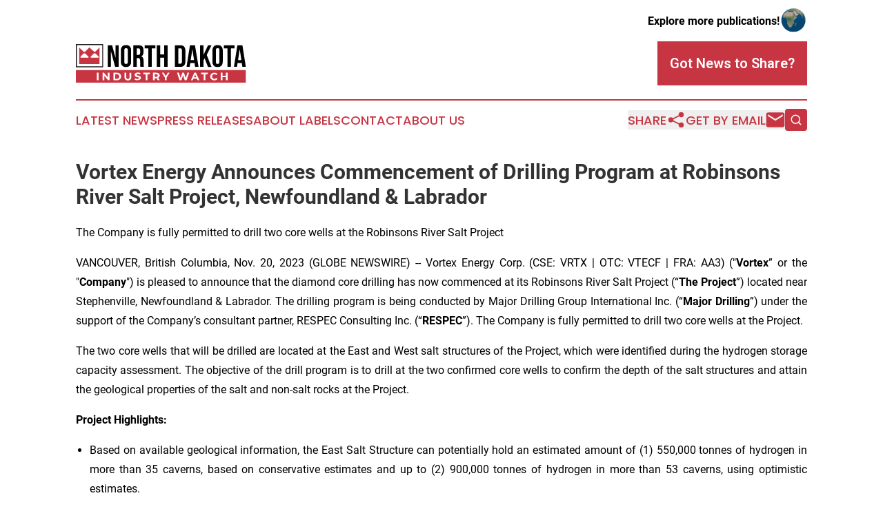

--- FILE ---
content_type: text/html;charset=utf-8
request_url: https://www.northdakotaindustrywatch.com/article/669758084-vortex-energy-announces-commencement-of-drilling-program-at-robinsons-river-salt-project-newfoundland-labrador
body_size: 8271
content:
<!DOCTYPE html>
<html lang="en">
<head>
  <title>Vortex Energy Announces Commencement of Drilling Program at Robinsons River Salt Project, Newfoundland &amp; Labrador | North Dakota Industry Watch</title>
  <meta charset="utf-8">
  <meta name="viewport" content="width=device-width, initial-scale=1">
    <meta name="description" content="North Dakota Industry Watch is an online news publication focusing on industries in the North Dakota: Hottest industries and services news from North Dakota">
    <link rel="icon" href="https://cdn.newsmatics.com/agp/sites/northdakotaindustrywatch-favicon-1.png" type="image/png">
  <meta name="csrf-token" content="cWD3dl0GM6b_GA6hqh6XoXO6e05D4J4_pA8uqwB-dtQ=">
  <meta name="csrf-param" content="authenticity_token">
  <link href="/css/styles.min.css?v6eb3bc323562751890e3a74b24e16ad07f30b1f7" rel="stylesheet" data-turbo-track="reload">
  <link rel="stylesheet" href="/plugins/vanilla-cookieconsent/cookieconsent.css?v6eb3bc323562751890e3a74b24e16ad07f30b1f7">
  
<style type="text/css">
    :root {
        --color-primary-background: rgba(200, 53, 66, 0.2);
        --color-primary: #C83542;
        --color-secondary: #000000;
    }
</style>

  <script type="importmap">
    {
      "imports": {
          "adController": "/js/controllers/adController.js?v6eb3bc323562751890e3a74b24e16ad07f30b1f7",
          "alertDialog": "/js/controllers/alertDialog.js?v6eb3bc323562751890e3a74b24e16ad07f30b1f7",
          "articleListController": "/js/controllers/articleListController.js?v6eb3bc323562751890e3a74b24e16ad07f30b1f7",
          "dialog": "/js/controllers/dialog.js?v6eb3bc323562751890e3a74b24e16ad07f30b1f7",
          "flashMessage": "/js/controllers/flashMessage.js?v6eb3bc323562751890e3a74b24e16ad07f30b1f7",
          "gptAdController": "/js/controllers/gptAdController.js?v6eb3bc323562751890e3a74b24e16ad07f30b1f7",
          "hamburgerController": "/js/controllers/hamburgerController.js?v6eb3bc323562751890e3a74b24e16ad07f30b1f7",
          "labelsDescription": "/js/controllers/labelsDescription.js?v6eb3bc323562751890e3a74b24e16ad07f30b1f7",
          "searchController": "/js/controllers/searchController.js?v6eb3bc323562751890e3a74b24e16ad07f30b1f7",
          "videoController": "/js/controllers/videoController.js?v6eb3bc323562751890e3a74b24e16ad07f30b1f7",
          "navigationController": "/js/controllers/navigationController.js?v6eb3bc323562751890e3a74b24e16ad07f30b1f7"          
      }
    }
  </script>
  <script>
      (function(w,d,s,l,i){w[l]=w[l]||[];w[l].push({'gtm.start':
      new Date().getTime(),event:'gtm.js'});var f=d.getElementsByTagName(s)[0],
      j=d.createElement(s),dl=l!='dataLayer'?'&l='+l:'';j.async=true;
      j.src='https://www.googletagmanager.com/gtm.js?id='+i+dl;
      f.parentNode.insertBefore(j,f);
      })(window,document,'script','dataLayer','GTM-KGCXW2X');
  </script>

  <script>
    window.dataLayer.push({
      'cookie_settings': 'delta'
    });
  </script>
</head>
<body class="df-5 is-subpage">
<noscript>
  <iframe src="https://www.googletagmanager.com/ns.html?id=GTM-KGCXW2X"
          height="0" width="0" style="display:none;visibility:hidden"></iframe>
</noscript>
<div class="layout">

  <!-- Top banner -->
  <div class="max-md:hidden w-full content universal-ribbon-inner flex justify-end items-center">
    <a href="https://www.affinitygrouppublishing.com/" target="_blank" class="brands">
      <span class="font-bold text-black">Explore more publications!</span>
      <div>
        <img src="/images/globe.png" height="40" width="40" class="icon-globe"/>
      </div>
    </a>
  </div>
  <header data-controller="hamburger">
  <div class="content">
    <div class="header-top">
      <div class="flex gap-2 masthead-container justify-between items-center">
        <div class="mr-4 logo-container">
          <a href="/">
              <img src="https://cdn.newsmatics.com/agp/sites/northdakotaindustrywatch-logo-1.svg" alt="North Dakota Industry Watch"
                class="max-md:!h-[60px] lg:!max-h-[115px]" height="56"
                width="auto" />
          </a>
        </div>
        <button class="hamburger relative w-8 h-6">
          <span aria-hidden="true"
            class="block absolute h-[2px] w-9 bg-[--color-primary] transform transition duration-500 ease-in-out -translate-y-[15px]"></span>
          <span aria-hidden="true"
            class="block absolute h-[2px] w-7 bg-[--color-primary] transform transition duration-500 ease-in-out translate-x-[7px]"></span>
          <span aria-hidden="true"
            class="block absolute h-[2px] w-9 bg-[--color-primary] transform transition duration-500 ease-in-out translate-y-[15px]"></span>
        </button>
        <a href="/submit-news" class="max-md:hidden button button-upload-content button-primary w-fit">
          <span>Got News to Share?</span>
        </a>
      </div>
      <!--  Screen size line  -->
      <div class="absolute bottom-0 -ml-[20px] w-screen h-[1px] bg-[--color-primary] z-50 md:hidden">
      </div>
    </div>
    <!-- Navigation bar -->
    <div class="navigation is-hidden-on-mobile" id="main-navigation">
      <div class="w-full md:hidden">
        <div data-controller="search" class="relative w-full">
  <div data-search-target="form" class="relative active">
    <form data-action="submit->search#performSearch" class="search-form">
      <input type="text" name="query" placeholder="Search..." data-search-target="input" class="search-input md:hidden" />
      <button type="button" data-action="click->search#toggle" data-search-target="icon" class="button-search">
        <img height="18" width="18" src="/images/search.svg" />
      </button>
    </form>
  </div>
</div>

      </div>
      <nav class="navigation-part">
          <a href="/latest-news" class="nav-link">
            Latest News
          </a>
          <a href="/press-releases" class="nav-link">
            Press Releases
          </a>
          <a href="/about-labels" class="nav-link">
            About Labels
          </a>
          <a href="/contact" class="nav-link">
            Contact
          </a>
          <a href="/about" class="nav-link">
            About Us
          </a>
      </nav>
      <div class="w-full md:w-auto md:justify-end">
        <div data-controller="navigation" class="header-actions hidden">
  <button class="nav-link flex gap-1 items-center" onclick="window.ShareDialog.openDialog()">
    <span data-navigation-target="text">
      Share
    </span>
    <span class="icon-share"></span>
  </button>
  <button onclick="window.AlertDialog.openDialog()" class="nav-link nav-link-email flex items-center gap-1.5">
    <span data-navigation-target="text">
      Get by Email
    </span>
    <span class="icon-mail"></span>
  </button>
  <div class="max-md:hidden">
    <div data-controller="search" class="relative w-full">
  <div data-search-target="form" class="relative active">
    <form data-action="submit->search#performSearch" class="search-form">
      <input type="text" name="query" placeholder="Search..." data-search-target="input" class="search-input md:hidden" />
      <button type="button" data-action="click->search#toggle" data-search-target="icon" class="button-search">
        <img height="18" width="18" src="/images/search.svg" />
      </button>
    </form>
  </div>
</div>

  </div>
</div>

      </div>
      <a href="/submit-news" class="md:hidden uppercase button button-upload-content button-primary w-fit">
        <span>Got News to Share?</span>
      </a>
      <a href="https://www.affinitygrouppublishing.com/" target="_blank" class="nav-link-agp">
        Explore more publications!
        <img src="/images/globe.png" height="35" width="35" />
      </a>
    </div>
  </div>
</header>

  <div id="main-content" class="content">
    <div id="flash-message"></div>
    <h1>Vortex Energy Announces Commencement of Drilling Program at Robinsons River Salt Project, Newfoundland &amp; Labrador</h1>
<div class="press-release">
  <h2>The Company is fully permitted to drill two core wells at the Robinsons River Salt Project</h2>
      <p align="justify">VANCOUVER, British Columbia, Nov.  20, 2023  (GLOBE NEWSWIRE) -- Vortex Energy Corp. (CSE: VRTX | OTC: VTECF | FRA: AA3) ("<strong>Vortex</strong>&#x201D; or the "<strong>Company</strong>") is pleased to announce that the diamond core drilling has now commenced at its Robinsons River Salt Project (&#x201C;<strong>The Project</strong>&#x201D;) located near Stephenville, Newfoundland &amp; Labrador. The drilling program is being conducted by Major Drilling Group International Inc. (&#x201C;<strong>Major Drilling</strong>&#x201D;) under the support of the Company&#x2019;s consultant partner, RESPEC Consulting Inc. (&#x201C;<strong>RESPEC</strong>&#x201D;). The Company is fully permitted to drill two core wells at the Project.<br></p>      <p align="justify">The two core wells that will be drilled are located at the East and West salt structures of the Project, which were identified during the hydrogen storage capacity assessment. The objective of the drill program is to drill at the two confirmed core wells to confirm the depth of the salt structures and attain the geological properties of the salt and non-salt rocks at the Project.</p>      <p align="justify"><strong>Project Highlights:</strong></p>      <ul type="disc">
<li style="margin-top:5pt; margin-bottom:5pt; text-align:justify;">Based on available geological information, the East Salt Structure can potentially hold an estimated amount of (1) 550,000 tonnes of hydrogen in more than 35 caverns, based on conservative estimates and up to (2) 900,000 tonnes of hydrogen in more than 53 caverns, using optimistic estimates.</li>
<li style="margin-top:5pt; margin-bottom:5pt; text-align:justify;">Based on the available geological information, the West Salt Structure can potentially hold an estimated amount of (1) 250,000 tonnes of hydrogen in more than 25 caverns, based on conservative estimates and up to (2) 350,000 tonnes of hydrogen in more than 43 caverns, using optimistic estimates.</li>
<li style="margin-bottom:12pt;">Using conservative estimates, the hydrogen storage capacity assessment for the East Salt Structure estimates that the total volume of the East Structure salt cavern field is more than 70 million m<sup>3</sup>.</li>
<li style="margin-bottom:12pt;">Using conservative estimates, the hydrogen storage capacity assessment for the West Salt Structure estimates that the total volume of the West Structure salt cavern field is more than 50 million m<sup>3</sup>.</li>
<li style="margin-top:5pt; margin-bottom:5pt; text-align:justify;">The Property is adjacent to Atlas Salt&#x2019;s Great Atlantic Salt Deposit. The salt deposit contains an inferred resource of 908 million tonnes grading 96.9% NaCl using bulk density of 2.16 g/cm<sup>3</sup>.<br>
</li>
</ul>      <p align="justify">Paul Sparkes, Chief Executive Officer, commented, "We are thrilled to announce the commencement of our drilling program. Getting to this point has involved extensive planning and effort from our team and partners. We envision the Robinsons River Salt Project as a key driver of economic growth in the region, and we eagerly anticipate collaborating with the local community. I would also like to extend my best wishes for a safe and successful program to our invaluable partners who play a crucial role in making it happen.&#x201D;</p>      <p align="center"><img alt="First Pad location with drill rig in place." height="599" name="GNW_RichHtml_External_IMG" src="https://ml.globenewswire.com/Resource/Download/80421824-c78e-4553-8609-b535bbcf6ca9" width="600"><br></p>      <p align="center"><em>Figure 1: First Pad location with drill rig in place.</em></p>      <p align="justify"><strong>About Vortex Energy Corp.</strong></p>      <p>Vortex Energy Corp. is an exploration stage company engaged principally in the acquisition, exploration, and development of mineral properties in North America. The company is currently advancing its Robinson River Salt Project comprised of a total of 942 claims covering 23,500 hectares located approximately 35 linear kms south of the town of Stephenville in the Province of Newfoundland &amp; Labrador. The Robinson River Salt Project is prospective for both salt and hydrogen salt cavern storage. The company is actively evaluating technologies to efficiently store hydrogen or energy in salt caverns. Vortex Energy Corp. also holds the Fire Eye Project, which is located in the Wollaston Domain of northern Saskatchewan, Canada.</p>      <p><strong>On Behalf of the Board of Directors</strong><br>Paul Sparkes<br>Chief Executive Officer, Director<br>+1 (778) 819-0164<br><a href="https://www.globenewswire.com/Tracker?data=PIxNLpcZPegeSjHdWYvXEgVU1AGeoaFBXhZvUbPBFxvaVStStGH5DK_zXtgdUv4ugicfDtLUHzZsfDroIrFJ7P74Gu_3tf5L9sGAj6IZymfACEgOhx2hI1fHNx8lOfAh" rel="nofollow" target="_blank"><u>info@vortexenergycorp.com</u></a></p>      <p align="justify"><strong>Cautionary Note Regarding Forward-Looking Statements</strong></p>      <p align="justify"><em>Certain statements contained in this press release constitute forward-looking information. These statements relate to future events or future performance. The use of any of the words &#x201C;could&#x201D;, &#x201C;intend&#x201D;, &#x201C;expect&#x201D;, &#x201C;believe&#x201D;, &#x201C;will&#x201D;, &#x201C;projected&#x201D;, &#x201C;estimated&#x201D; and similar expressions and statements relating to matters that are not historical facts are intended to identify forward-looking information and are based on the Company&#x2019;s current beliefs or assumptions as to the outcome and timing of such future events. In particular, this press release contains forward-looking information relating to, among other things, the Company&#x2019;s exploration plans at the Project, including the nature and type of the Company&#x2019;s exploration activities, the timing of such exploration activities and the aim and objectives of the Company&#x2019;s exploration efforts; and the expected benefits to the Company arising from the use of Major Drilling to complete the proposed drilling at the Project.</em></p>      <p align="justify"><em>Various assumptions or factors are typically applied in drawing conclusions or making the forecasts or projections set out in forward-looking information, including, in respect of the forward-looking information included in this press release, assumptions regarding the Company&#x2019;s ability to execute on its exploration plans at the Project, including that it will be successful in carrying out such exploration activities on the anticipated timeline and that such exploration activities will yield the expected information and the desired outcomes; and that the Company&#x2019;s use of Major Drilling to carry out the proposed drilling will yield the anticipated benefits to the Company and the Project.</em></p>      <p align="justify"><em>Although forward-looking information is based on the reasonable assumptions of the Company&#x2019;s management, there can be no assurance that any forward-looking information will prove to be accurate. Forward-looking information involves known and unknown risks, uncertainties and other factors which may cause the actual results, performance or achievements to be materially different from any future results, performance or achievements expressed or implied by the forward-looking information. Such factors include, among other things, the risk that exploration at the Project does not proceed in the manner and on the timeline currently contemplated, or at all; risks inherent in the exploration and development of mineral deposits, including risks relating to receiving requisite permits and approvals, changes in project parameters or delays as plans continue to be redefined, that mineral exploration is inherently uncertain and that the results of mineral exploration may not be indicative of the actual geology or mineralization of a project; that mineral exploration may be unsuccessful or fail to achieve the results anticipated by the Company; that the Company&#x2019;s use of Major Drilling to carry out the proposed drilling may not yield the anticipated benefits to the Company or the Project; and that mineral exploration activities are often unsuccessful. The forward-looking information contained in this release is made as of the date hereof, and the Company not obligated to update or revise any forward-looking information, whether as a result of new information, future events or otherwise, except as required by applicable securities laws. Because of the risks, uncertainties and assumptions contained herein, investors should not place undue reliance on forward-looking information.&#xA0;The foregoing statements expressly qualify any forward-looking information contained herein.</em></p>      <p align="justify"><em>The Canadian Securities Exchange (CSE) has not reviewed, approved, or disapproved the contents of this &#x200E;press release.&#x200E;</em></p>      <p>A photo accompanying this announcement is available at&#xA0;<a href="https://www.globenewswire.com/Tracker?data=[base64]" rel="nofollow" target="_blank"><u>https://www.globenewswire.com/NewsRoom/AttachmentNg/80421824-c78e-4553-8609-b535bbcf6ca9</u></a></p> <img class="__GNW8366DE3E__IMG" src="https://www.globenewswire.com/newsroom/ti?nf=ODk4MTc1MCM1OTM1MDY1IzUwMDExMjQxMA=="> <br><img src="https://ml.globenewswire.com/media/NmYwNmZhZjItYzJlYi00MWE5LWIzODQtMWY0MWEzZTM0YWY3LTUwMDExMjQxMA==/tiny/VORTEX-ENERGY-CORP.png" referrerpolicy="no-referrer-when-downgrade"><p><a href="https://www.globenewswire.com/NewsRoom/AttachmentNg/153ca1c4-6764-4e6f-810f-c49ff7e33b38" rel="nofollow"><img src="https://ml.globenewswire.com/media/153ca1c4-6764-4e6f-810f-c49ff7e33b38/small/vortex-energy-rgb-4x-png.png" border="0" width="150" height="58" alt="Primary Logo"></a></p>
<div style="padding:0px;width: 100%;">
<div style="clear:both"></div>
<div style="float: right;padding-left:20px">
<div><h5>Figure 1</h5></div>
<div> <a target="_blank" href="https://www.globenewswire.com/NewsRoom/AttachmentNg/80421824-c78e-4553-8609-b535bbcf6ca9/en" rel="nofollow"><img src="https://ml.globenewswire.com/media/80421824-c78e-4553-8609-b535bbcf6ca9/medium/figure-1.jpg"> </a>
</div>
<p></p>
<div> <h5>First Pad location with drill rig in place.</h5>
</div>
</div>
</div>
    <p>
  Legal Disclaimer:
</p>
<p>
  EIN Presswire provides this news content "as is" without warranty of any kind. We do not accept any responsibility or liability
  for the accuracy, content, images, videos, licenses, completeness, legality, or reliability of the information contained in this
  article. If you have any complaints or copyright issues related to this article, kindly contact the author above.
</p>
<img class="prtr" src="https://www.einpresswire.com/tracking/article.gif?t=5&a=dGyTQbGX7iBT2ADX&i=zo3FS26weutfHJhT" alt="">
</div>

  </div>
</div>
<footer class="footer footer-with-line">
  <div class="content flex flex-col">
    <p class="footer-text text-sm mb-4 order-2 lg:order-1">© 1995-2026 Newsmatics Inc. dba Affinity Group Publishing &amp; North Dakota Industry Watch. All Rights Reserved.</p>
    <div class="footer-nav lg:mt-2 mb-[30px] lg:mb-0 flex gap-7 flex-wrap justify-center order-1 lg:order-2">
        <a href="/about" class="footer-link">About</a>
        <a href="/archive" class="footer-link">Press Release Archive</a>
        <a href="/submit-news" class="footer-link">Submit Press Release</a>
        <a href="/legal/terms" class="footer-link">Terms &amp; Conditions</a>
        <a href="/legal/dmca" class="footer-link">Copyright/DMCA Policy</a>
        <a href="/legal/privacy" class="footer-link">Privacy Policy</a>
        <a href="/contact" class="footer-link">Contact</a>
    </div>
  </div>
</footer>
<div data-controller="dialog" data-dialog-url-value="/" data-action="click->dialog#clickOutside">
  <dialog
    class="modal-shadow fixed backdrop:bg-black/20 z-40 text-left bg-white rounded-full w-[350px] h-[350px] overflow-visible"
    data-dialog-target="modal"
  >
    <div class="text-center h-full flex items-center justify-center">
      <button data-action="click->dialog#close" type="button" class="modal-share-close-button">
        ✖
      </button>
      <div>
        <div class="mb-4">
          <h3 class="font-bold text-[28px] mb-3">Share us</h3>
          <span class="text-[14px]">on your social networks:</span>
        </div>
        <div class="flex gap-6 justify-center text-center">
          <a href="https://www.facebook.com/sharer.php?u=https://www.northdakotaindustrywatch.com" class="flex flex-col items-center font-bold text-[#4a4a4a] text-sm" target="_blank">
            <span class="h-[55px] flex items-center">
              <img width="40px" src="/images/fb.png" alt="Facebook" class="mb-2">
            </span>
            <span class="text-[14px]">
              Facebook
            </span>
          </a>
          <a href="https://www.linkedin.com/sharing/share-offsite/?url=https://www.northdakotaindustrywatch.com" class="flex flex-col items-center font-bold text-[#4a4a4a] text-sm" target="_blank">
            <span class="h-[55px] flex items-center">
              <img width="40px" height="40px" src="/images/linkedin.png" alt="LinkedIn" class="mb-2">
            </span>
            <span class="text-[14px]">
            LinkedIn
            </span>
          </a>
        </div>
      </div>
    </div>
  </dialog>
</div>

<div data-controller="alert-dialog" data-action="click->alert-dialog#clickOutside">
  <dialog
    class="fixed backdrop:bg-black/20 modal-shadow z-40 text-left bg-white rounded-full w-full max-w-[450px] aspect-square overflow-visible"
    data-alert-dialog-target="modal">
    <div class="flex items-center text-center -mt-4 h-full flex-1 p-8 md:p-12">
      <button data-action="click->alert-dialog#close" type="button" class="modal-close-button">
        ✖
      </button>
      <div class="w-full" data-alert-dialog-target="subscribeForm">
        <img class="w-8 mx-auto mb-4" src="/images/agps.svg" alt="AGPs" />
        <p class="md:text-lg">Get the latest news on this topic.</p>
        <h3 class="dialog-title mt-4">SIGN UP FOR FREE TODAY</h3>
        <form data-action="submit->alert-dialog#submit" method="POST" action="/alerts">
  <input type="hidden" name="authenticity_token" value="cWD3dl0GM6b_GA6hqh6XoXO6e05D4J4_pA8uqwB-dtQ=">

  <input data-alert-dialog-target="fullnameInput" type="text" name="fullname" id="fullname" autocomplete="off" tabindex="-1">
  <label>
    <input data-alert-dialog-target="emailInput" placeholder="Email address" name="email" type="email"
      value=""
      class="rounded-xs mb-2 block w-full bg-white px-4 py-2 text-gray-900 border-[1px] border-solid border-gray-600 focus:border-2 focus:border-gray-800 placeholder:text-gray-400"
      required>
  </label>
  <div class="text-red-400 text-sm" data-alert-dialog-target="errorMessage"></div>

  <input data-alert-dialog-target="timestampInput" type="hidden" name="timestamp" value="1769432604" autocomplete="off" tabindex="-1">

  <input type="submit" value="Sign Up"
    class="!rounded-[3px] w-full mt-2 mb-4 bg-primary px-5 py-2 leading-5 font-semibold text-white hover:color-primary/75 cursor-pointer">
</form>
<a data-action="click->alert-dialog#close" class="text-black underline hover:no-underline inline-block mb-4" href="#">No Thanks</a>
<p class="text-[15px] leading-[22px]">
  By signing to this email alert, you<br /> agree to our
  <a href="/legal/terms" class="underline text-primary hover:no-underline" target="_blank">Terms & Conditions</a>
</p>

      </div>
      <div data-alert-dialog-target="checkEmail" class="hidden">
        <img class="inline-block w-9" src="/images/envelope.svg" />
        <h3 class="dialog-title">Check Your Email</h3>
        <p class="text-lg mb-12">We sent a one-time activation link to <b data-alert-dialog-target="userEmail"></b>.
          Just click on the link to
          continue.</p>
        <p class="text-lg">If you don't see the email in your inbox, check your spam folder or <a
            class="underline text-primary hover:no-underline" data-action="click->alert-dialog#showForm" href="#">try
            again</a>
        </p>
      </div>

      <!-- activated -->
      <div data-alert-dialog-target="activated" class="hidden">
        <img class="w-8 mx-auto mb-4" src="/images/agps.svg" alt="AGPs" />
        <h3 class="dialog-title">SUCCESS</h3>
        <p class="text-lg">You have successfully confirmed your email and are subscribed to <b>
            North Dakota Industry Watch
          </b> daily
          news alert.</p>
      </div>
      <!-- alreadyActivated -->
      <div data-alert-dialog-target="alreadyActivated" class="hidden">
        <img class="w-8 mx-auto mb-4" src="/images/agps.svg" alt="AGPs" />
        <h3 class="dialog-title">Alert was already activated</h3>
        <p class="text-lg">It looks like you have already confirmed and are receiving the <b>
            North Dakota Industry Watch
          </b> daily news
          alert.</p>
      </div>
      <!-- activateErrorMessage -->
      <div data-alert-dialog-target="activateErrorMessage" class="hidden">
        <img class="w-8 mx-auto mb-4" src="/images/agps.svg" alt="AGPs" />
        <h3 class="dialog-title">Oops!</h3>
        <p class="text-lg mb-4">It looks like something went wrong. Please try again.</p>
        <form data-action="submit->alert-dialog#submit" method="POST" action="/alerts">
  <input type="hidden" name="authenticity_token" value="cWD3dl0GM6b_GA6hqh6XoXO6e05D4J4_pA8uqwB-dtQ=">

  <input data-alert-dialog-target="fullnameInput" type="text" name="fullname" id="fullname" autocomplete="off" tabindex="-1">
  <label>
    <input data-alert-dialog-target="emailInput" placeholder="Email address" name="email" type="email"
      value=""
      class="rounded-xs mb-2 block w-full bg-white px-4 py-2 text-gray-900 border-[1px] border-solid border-gray-600 focus:border-2 focus:border-gray-800 placeholder:text-gray-400"
      required>
  </label>
  <div class="text-red-400 text-sm" data-alert-dialog-target="errorMessage"></div>

  <input data-alert-dialog-target="timestampInput" type="hidden" name="timestamp" value="1769432604" autocomplete="off" tabindex="-1">

  <input type="submit" value="Sign Up"
    class="!rounded-[3px] w-full mt-2 mb-4 bg-primary px-5 py-2 leading-5 font-semibold text-white hover:color-primary/75 cursor-pointer">
</form>
<a data-action="click->alert-dialog#close" class="text-black underline hover:no-underline inline-block mb-4" href="#">No Thanks</a>
<p class="text-[15px] leading-[22px]">
  By signing to this email alert, you<br /> agree to our
  <a href="/legal/terms" class="underline text-primary hover:no-underline" target="_blank">Terms & Conditions</a>
</p>

      </div>

      <!-- deactivated -->
      <div data-alert-dialog-target="deactivated" class="hidden">
        <img class="w-8 mx-auto mb-4" src="/images/agps.svg" alt="AGPs" />
        <h3 class="dialog-title">You are Unsubscribed!</h3>
        <p class="text-lg">You are no longer receiving the <b>
            North Dakota Industry Watch
          </b>daily news alert.</p>
      </div>
      <!-- alreadyDeactivated -->
      <div data-alert-dialog-target="alreadyDeactivated" class="hidden">
        <img class="w-8 mx-auto mb-4" src="/images/agps.svg" alt="AGPs" />
        <h3 class="dialog-title">You have already unsubscribed!</h3>
        <p class="text-lg">You are no longer receiving the <b>
            North Dakota Industry Watch
          </b> daily news alert.</p>
      </div>
      <!-- deactivateErrorMessage -->
      <div data-alert-dialog-target="deactivateErrorMessage" class="hidden">
        <img class="w-8 mx-auto mb-4" src="/images/agps.svg" alt="AGPs" />
        <h3 class="dialog-title">Oops!</h3>
        <p class="text-lg">Try clicking the Unsubscribe link in the email again and if it still doesn't work, <a
            href="/contact">contact us</a></p>
      </div>
    </div>
  </dialog>
</div>

<script src="/plugins/vanilla-cookieconsent/cookieconsent.umd.js?v6eb3bc323562751890e3a74b24e16ad07f30b1f7"></script>
  <script src="/js/cookieconsent.js?v6eb3bc323562751890e3a74b24e16ad07f30b1f7"></script>

<script type="module" src="/js/app.js?v6eb3bc323562751890e3a74b24e16ad07f30b1f7"></script>
</body>
</html>
